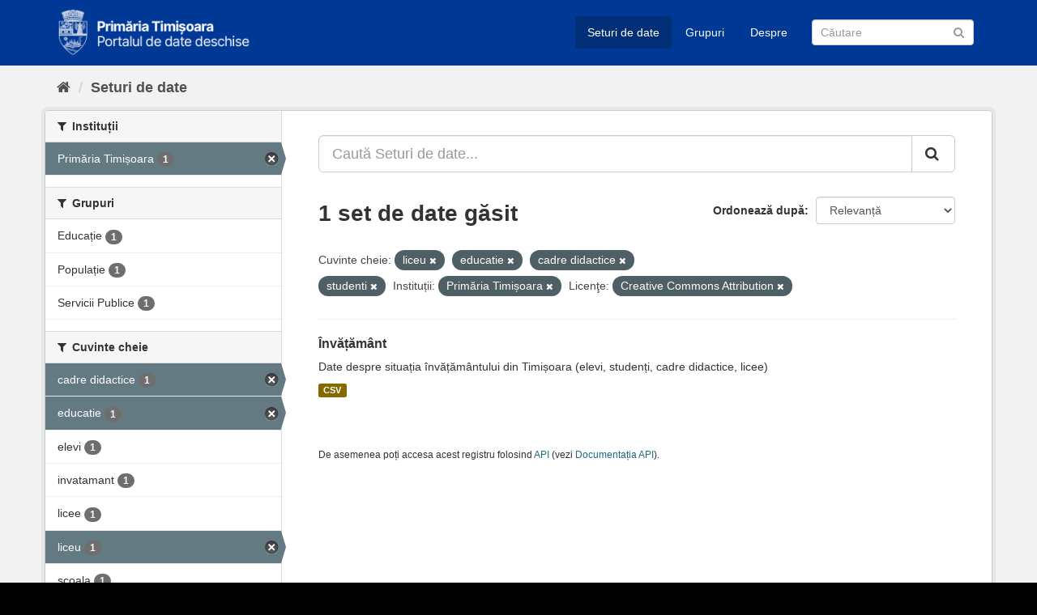

--- FILE ---
content_type: text/html; charset=utf-8
request_url: https://data.primariatm.ro/dataset/?tags=liceu&tags=educatie&tags=cadre+didactice&tags=studenti&organization=primariatm&license_id=cc-by
body_size: 4236
content:
<!DOCTYPE html>
<!--[if IE 9]> <html lang="ro" class="ie9"> <![endif]-->
<!--[if gt IE 8]><!--> <html lang="ro"> <!--<![endif]-->
  <head>
    <meta charset="utf-8" />
      <meta name="generator" content="ckan 2.9.2" />
      <meta name="viewport" content="width=device-width, initial-scale=1.0">
    <title>Set de date - Portalul de date deschise al Timișoarei</title>

    
    
    <link rel="icon" href="/images/cropped-PMT_site-icon-2-32x32.png" sizes="32x32" />
    <link rel="icon" href="/images/cropped-PMT_site-icon-2-192x192.png" sizes="192x192" />
    <link rel="apple-touch-icon" href="/images/cropped-PMT_site-icon-2-180x180.png" />
    <meta name="msapplication-TileImage" content="/images/cropped-PMT_site-icon-2-270x270.png" />  
    <meta property='og:image' content='https://d37frk053gnamp.cloudfront.net/data/og-image.png' />
    <script src="https://cdn.usefathom.com/script.js" data-site="MCJWDFQD" defer></script>

  
      
      
      
      
    
  <link rel="stylesheet" href="/primariatm.css" />


    
      
      
    

    
    <link href="/webassets/base/4f3188fa_main.css" rel="stylesheet"/>
    
  </head>

  
  <body data-site-root="https://data.primariatm.ro/" data-locale-root="https://data.primariatm.ro/" >

    
    <div class="sr-only sr-only-focusable"><a href="#content">Sari la conținut</a></div>
  

  
     
<div class="account-masthead" style="display:none">
  <div class="container">
     
    <nav class="account not-authed" aria-label="Account">
      <ul class="list-unstyled">
        
        <li><a href="/user/login">Autentificare</a></li>
         
      </ul>
    </nav>
     
  </div>
</div>

<header class="navbar navbar-static-top masthead">
    
  <div class="container">
    <div class="navbar-right">
      <button data-target="#main-navigation-toggle" data-toggle="collapse" class="navbar-toggle collapsed" type="button" aria-label="expand or collapse" aria-expanded="false">
        <span class="sr-only">Toggle navigation</span>
        <span class="fa fa-bars"></span>
      </button>
    </div>
    <hgroup class="header-image navbar-left">
       
      <a class="logo" href="/"><img src="/uploads/admin/2021-05-20-120332.549022logo-date-deschise.png" alt="Portalul de date deschise al Timișoarei" title="Portalul de date deschise al Timișoarei" /></a>
       
    </hgroup>

    <div class="collapse navbar-collapse" id="main-navigation-toggle">
      
      <nav class="section navigation">
        <ul class="nav nav-pills">
            
		<li class="active"><a href="/dataset/">Seturi de date</a></li><li><a href="/group/">Grupuri</a></li><li><a href="/about">Despre</a></li>
	    
        </ul>
      </nav>
       
      <form class="section site-search simple-input" action="/dataset/" method="get">
        <div class="field">
          <label for="field-sitewide-search">Caută Seturi de Date</label>
          <input id="field-sitewide-search" type="text" class="form-control" name="q" placeholder="Căutare" aria-label="Caută Seturi de date"/>
          <button class="btn-search" type="submit" aria-label="Trimite"><i class="fa fa-search"></i></button>
        </div>
      </form>
      
    </div>
  </div>
</header>

  
    <div class="main">
      <div id="content" class="container">
        
          
            <div class="flash-messages">
              
                
              
            </div>
          

          
            <div class="toolbar" role="navigation" aria-label="Breadcrumb">
              
                
                  <ol class="breadcrumb">
                    
<!-- Snippet snippets/home_breadcrumb_item.html start -->

<li class="home"><a href="/" aria-label="Home"><i class="fa fa-home"></i><span> Home</span></a></li>
<!-- Snippet snippets/home_breadcrumb_item.html end -->

                    
  <li class="active"><a href="/dataset/">Seturi de date</a></li>

                  </ol>
                
              
            </div>
          

          <div class="row wrapper">
            
            
            

            
              <aside class="secondary col-sm-3">
                
                
  <div class="filters">
    <div>
      
        
<!-- Snippet snippets/facet_list.html start -->


    
    
	
	    
	    
		<section class="module module-narrow module-shallow">
		    
			<h2 class="module-heading">
			    <i class="fa fa-filter"></i>
			    
			    Instituții
			</h2>
		    
		    
			
			    
				<nav aria-label="Instituții">
				    <ul class="list-unstyled nav nav-simple nav-facet">
					
					    
					    
					    
					    
					    <li class="nav-item active">
						<a href="/dataset/?tags=liceu&amp;tags=educatie&amp;tags=cadre+didactice&amp;tags=studenti&amp;license_id=cc-by" title="">
						    <span class="item-label">Primăria Timișoara</span>
						    <span class="hidden separator"> - </span>
						    <span class="item-count badge">1</span>
						</a>
					    </li>
					
				    </ul>
				</nav>

				<p class="module-footer">
				    
					
				    
				</p>
			    
			
		    
		</section>
	    
	
    

<!-- Snippet snippets/facet_list.html end -->

      
        
<!-- Snippet snippets/facet_list.html start -->


    
    
	
	    
	    
		<section class="module module-narrow module-shallow">
		    
			<h2 class="module-heading">
			    <i class="fa fa-filter"></i>
			    
			    Grupuri
			</h2>
		    
		    
			
			    
				<nav aria-label="Grupuri">
				    <ul class="list-unstyled nav nav-simple nav-facet">
					
					    
					    
					    
					    
					    <li class="nav-item">
						<a href="/dataset/?tags=liceu&amp;tags=educatie&amp;tags=cadre+didactice&amp;tags=studenti&amp;organization=primariatm&amp;license_id=cc-by&amp;groups=educatie" title="">
						    <span class="item-label">Educație</span>
						    <span class="hidden separator"> - </span>
						    <span class="item-count badge">1</span>
						</a>
					    </li>
					
					    
					    
					    
					    
					    <li class="nav-item">
						<a href="/dataset/?tags=liceu&amp;tags=educatie&amp;tags=cadre+didactice&amp;tags=studenti&amp;organization=primariatm&amp;license_id=cc-by&amp;groups=populatie" title="">
						    <span class="item-label">Populație</span>
						    <span class="hidden separator"> - </span>
						    <span class="item-count badge">1</span>
						</a>
					    </li>
					
					    
					    
					    
					    
					    <li class="nav-item">
						<a href="/dataset/?tags=liceu&amp;tags=educatie&amp;tags=cadre+didactice&amp;tags=studenti&amp;organization=primariatm&amp;license_id=cc-by&amp;groups=servicii-publice" title="">
						    <span class="item-label">Servicii Publice</span>
						    <span class="hidden separator"> - </span>
						    <span class="item-count badge">1</span>
						</a>
					    </li>
					
				    </ul>
				</nav>

				<p class="module-footer">
				    
					
				    
				</p>
			    
			
		    
		</section>
	    
	
    

<!-- Snippet snippets/facet_list.html end -->

      
        
<!-- Snippet snippets/facet_list.html start -->


    
    
	
	    
	    
		<section class="module module-narrow module-shallow">
		    
			<h2 class="module-heading">
			    <i class="fa fa-filter"></i>
			    
			    Cuvinte cheie
			</h2>
		    
		    
			
			    
				<nav aria-label="Cuvinte cheie">
				    <ul class="list-unstyled nav nav-simple nav-facet">
					
					    
					    
					    
					    
					    <li class="nav-item active">
						<a href="/dataset/?tags=liceu&amp;tags=educatie&amp;tags=studenti&amp;organization=primariatm&amp;license_id=cc-by" title="">
						    <span class="item-label">cadre didactice</span>
						    <span class="hidden separator"> - </span>
						    <span class="item-count badge">1</span>
						</a>
					    </li>
					
					    
					    
					    
					    
					    <li class="nav-item active">
						<a href="/dataset/?tags=liceu&amp;tags=cadre+didactice&amp;tags=studenti&amp;organization=primariatm&amp;license_id=cc-by" title="">
						    <span class="item-label">educatie</span>
						    <span class="hidden separator"> - </span>
						    <span class="item-count badge">1</span>
						</a>
					    </li>
					
					    
					    
					    
					    
					    <li class="nav-item">
						<a href="/dataset/?tags=liceu&amp;tags=educatie&amp;tags=cadre+didactice&amp;tags=studenti&amp;organization=primariatm&amp;license_id=cc-by&amp;tags=elevi" title="">
						    <span class="item-label">elevi</span>
						    <span class="hidden separator"> - </span>
						    <span class="item-count badge">1</span>
						</a>
					    </li>
					
					    
					    
					    
					    
					    <li class="nav-item">
						<a href="/dataset/?tags=liceu&amp;tags=educatie&amp;tags=cadre+didactice&amp;tags=studenti&amp;organization=primariatm&amp;license_id=cc-by&amp;tags=invatamant" title="">
						    <span class="item-label">invatamant</span>
						    <span class="hidden separator"> - </span>
						    <span class="item-count badge">1</span>
						</a>
					    </li>
					
					    
					    
					    
					    
					    <li class="nav-item">
						<a href="/dataset/?tags=liceu&amp;tags=educatie&amp;tags=cadre+didactice&amp;tags=studenti&amp;organization=primariatm&amp;license_id=cc-by&amp;tags=licee" title="">
						    <span class="item-label">licee</span>
						    <span class="hidden separator"> - </span>
						    <span class="item-count badge">1</span>
						</a>
					    </li>
					
					    
					    
					    
					    
					    <li class="nav-item active">
						<a href="/dataset/?tags=educatie&amp;tags=cadre+didactice&amp;tags=studenti&amp;organization=primariatm&amp;license_id=cc-by" title="">
						    <span class="item-label">liceu</span>
						    <span class="hidden separator"> - </span>
						    <span class="item-count badge">1</span>
						</a>
					    </li>
					
					    
					    
					    
					    
					    <li class="nav-item">
						<a href="/dataset/?tags=liceu&amp;tags=educatie&amp;tags=cadre+didactice&amp;tags=studenti&amp;organization=primariatm&amp;license_id=cc-by&amp;tags=scoala" title="">
						    <span class="item-label">scoala</span>
						    <span class="hidden separator"> - </span>
						    <span class="item-count badge">1</span>
						</a>
					    </li>
					
					    
					    
					    
					    
					    <li class="nav-item">
						<a href="/dataset/?tags=liceu&amp;tags=educatie&amp;tags=cadre+didactice&amp;tags=studenti&amp;organization=primariatm&amp;license_id=cc-by&amp;tags=scoli" title="">
						    <span class="item-label">scoli</span>
						    <span class="hidden separator"> - </span>
						    <span class="item-count badge">1</span>
						</a>
					    </li>
					
					    
					    
					    
					    
					    <li class="nav-item active">
						<a href="/dataset/?tags=liceu&amp;tags=educatie&amp;tags=cadre+didactice&amp;organization=primariatm&amp;license_id=cc-by" title="">
						    <span class="item-label">studenti</span>
						    <span class="hidden separator"> - </span>
						    <span class="item-count badge">1</span>
						</a>
					    </li>
					
					    
					    
					    
					    
					    <li class="nav-item">
						<a href="/dataset/?tags=liceu&amp;tags=educatie&amp;tags=cadre+didactice&amp;tags=studenti&amp;organization=primariatm&amp;license_id=cc-by&amp;tags=universitati" title="">
						    <span class="item-label">universitati</span>
						    <span class="hidden separator"> - </span>
						    <span class="item-count badge">1</span>
						</a>
					    </li>
					
				    </ul>
				</nav>

				<p class="module-footer">
				    
					
				    
				</p>
			    
			
		    
		</section>
	    
	
    

<!-- Snippet snippets/facet_list.html end -->

      
        
<!-- Snippet snippets/facet_list.html start -->


    
    
	
	    
	    
		<section class="module module-narrow module-shallow">
		    
			<h2 class="module-heading">
			    <i class="fa fa-filter"></i>
			    
			    Formate
			</h2>
		    
		    
			
			    
				<nav aria-label="Formate">
				    <ul class="list-unstyled nav nav-simple nav-facet">
					
					    
					    
					    
					    
					    <li class="nav-item">
						<a href="/dataset/?tags=liceu&amp;tags=educatie&amp;tags=cadre+didactice&amp;tags=studenti&amp;organization=primariatm&amp;license_id=cc-by&amp;res_format=CSV" title="">
						    <span class="item-label">CSV</span>
						    <span class="hidden separator"> - </span>
						    <span class="item-count badge">1</span>
						</a>
					    </li>
					
				    </ul>
				</nav>

				<p class="module-footer">
				    
					
				    
				</p>
			    
			
		    
		</section>
	    
	
    

<!-- Snippet snippets/facet_list.html end -->

      
        
<!-- Snippet snippets/facet_list.html start -->


    
    
	
	    
	    
		<section class="module module-narrow module-shallow">
		    
			<h2 class="module-heading">
			    <i class="fa fa-filter"></i>
			    
			    Licenţe
			</h2>
		    
		    
			
			    
				<nav aria-label="Licenţe">
				    <ul class="list-unstyled nav nav-simple nav-facet">
					
					    
					    
					    
					    
					    <li class="nav-item active">
						<a href="/dataset/?tags=liceu&amp;tags=educatie&amp;tags=cadre+didactice&amp;tags=studenti&amp;organization=primariatm" title="Creative Commons Attribution">
						    <span class="item-label">Creative Commons At...</span>
						    <span class="hidden separator"> - </span>
						    <span class="item-count badge">1</span>
						</a>
					    </li>
					
				    </ul>
				</nav>

				<p class="module-footer">
				    
					
				    
				</p>
			    
			
		    
		</section>
	    
	
    

<!-- Snippet snippets/facet_list.html end -->

      
    </div>
    <a class="close no-text hide-filters"><i class="fa fa-times-circle"></i><span class="text">close</span></a>
  </div>

              </aside>
            

            
              <div class="primary col-sm-9 col-xs-12" role="main">
                
                
  <section class="module">
    <div class="module-content">
      
        
      
      
        
        
        
<!-- Snippet snippets/search_form.html start -->








<form id="dataset-search-form" class="search-form" method="get" data-module="select-switch">

  
    <div class="input-group search-input-group">
      <input aria-label="Caută Seturi de date..." id="field-giant-search" type="text" class="form-control input-lg" name="q" value="" autocomplete="off" placeholder="Caută Seturi de date...">
      
      <span class="input-group-btn">
        <button class="btn btn-default btn-lg" type="submit" value="search" aria-label="Trimite">
          <i class="fa fa-search"></i>
        </button>
      </span>
      
    </div>
  

  
    <span>
  
  

  
  
  
  <input type="hidden" name="tags" value="liceu" />
  
  
  
  
  
  <input type="hidden" name="tags" value="educatie" />
  
  
  
  
  
  <input type="hidden" name="tags" value="cadre didactice" />
  
  
  
  
  
  <input type="hidden" name="tags" value="studenti" />
  
  
  
  
  
  <input type="hidden" name="organization" value="primariatm" />
  
  
  
  
  
  <input type="hidden" name="license_id" value="cc-by" />
  
  
  
  </span>
  

  
    
      <div class="form-select form-group control-order-by">
        <label for="field-order-by">Ordonează după</label>
        <select id="field-order-by" name="sort" class="form-control">
          
            
              <option value="score desc, metadata_modified desc" selected="selected">Relevanță</option>
            
          
            
              <option value="title_string asc">Nume Crescător</option>
            
          
            
              <option value="title_string desc">Nume Descrescător</option>
            
          
            
              <option value="metadata_modified desc">Ultima Modificare</option>
            
          
            
          
        </select>
        
        <button class="btn btn-default js-hide" type="submit">Go</button>
        
      </div>
    
  

  
    
      <h1>
<!-- Snippet snippets/search_result_text.html start -->


  
  
  
  

1 set de date găsit
<!-- Snippet snippets/search_result_text.html end -->
</h1>
    
  

  
    
      <p class="filter-list">
        
          
          <span class="facet">Cuvinte cheie:</span>
          
            <span class="filtered pill">liceu
              <a href="/dataset/?tags=educatie&amp;tags=cadre+didactice&amp;tags=studenti&amp;organization=primariatm&amp;license_id=cc-by" class="remove" title="Remove"><i class="fa fa-times"></i></a>
            </span>
          
            <span class="filtered pill">educatie
              <a href="/dataset/?tags=liceu&amp;tags=cadre+didactice&amp;tags=studenti&amp;organization=primariatm&amp;license_id=cc-by" class="remove" title="Remove"><i class="fa fa-times"></i></a>
            </span>
          
            <span class="filtered pill">cadre didactice
              <a href="/dataset/?tags=liceu&amp;tags=educatie&amp;tags=studenti&amp;organization=primariatm&amp;license_id=cc-by" class="remove" title="Remove"><i class="fa fa-times"></i></a>
            </span>
          
            <span class="filtered pill">studenti
              <a href="/dataset/?tags=liceu&amp;tags=educatie&amp;tags=cadre+didactice&amp;organization=primariatm&amp;license_id=cc-by" class="remove" title="Remove"><i class="fa fa-times"></i></a>
            </span>
          
        
          
          <span class="facet">Instituții:</span>
          
            <span class="filtered pill">Primăria Timișoara
              <a href="/dataset/?tags=liceu&amp;tags=educatie&amp;tags=cadre+didactice&amp;tags=studenti&amp;license_id=cc-by" class="remove" title="Remove"><i class="fa fa-times"></i></a>
            </span>
          
        
          
          <span class="facet">Licenţe:</span>
          
            <span class="filtered pill">Creative Commons Attribution
              <a href="/dataset/?tags=liceu&amp;tags=educatie&amp;tags=cadre+didactice&amp;tags=studenti&amp;organization=primariatm" class="remove" title="Remove"><i class="fa fa-times"></i></a>
            </span>
          
        
      </p>
      <a class="show-filters btn btn-default">Filtrează Rezultatele</a>
    
  

</form>




<!-- Snippet snippets/search_form.html end -->

      
      
        
<!-- Snippet snippets/package_list.html start -->


  
    <ul class="dataset-list list-unstyled">
    	
	      
	        
<!-- Snippet snippets/package_item.html start -->







  <li class="dataset-item">
    
      <div class="dataset-content">
        
          <h2 class="dataset-heading">
            
              
            
            
		<a href="/dataset/invatamant">Învățământ</a>
            
            
              
              
            
          </h2>
        
        
          
        
        
          
            <div>Date despre situația învățământului din Timișoara (elevi, studenți, cadre didactice, licee)</div>
          
        
      </div>
      
        
          
            <ul class="dataset-resources list-unstyled">
              
                
                <li>
                  <a href="/dataset/invatamant" class="label label-default" data-format="csv">CSV</a>
                </li>
                
              
            </ul>
          
        
      
    
  </li>

<!-- Snippet snippets/package_item.html end -->

	      
	    
    </ul>
  

<!-- Snippet snippets/package_list.html end -->

      
    </div>

    
      
    
  </section>

  
    <section class="module">
      <div class="module-content">
        
          <small>
            
            
            
          De asemenea poți accesa acest registru folosind <a href="/api/3">API</a> (vezi <a href="http://docs.ckan.org/en/2.9/api/">Documentația API</a>).
          </small>
        
      </div>
    </section>
  

              </div>
            
          </div>
        
      </div>
    </div>
  
    <footer class="site-footer">
    <div class="container">
      
      <div class="row">
        <div class="col-md-6 footer-links">
          
            <ul class="list-unstyled">
              
                <li><a href="/about">Despre Portalul de date deschise al Timișoarei</a></li>
                <li><a href="http://ogp.gov.ro/">Parteneriatul pentru Guvernare Deschisă</a></li>
              
            </ul>
            <ul class="list-unstyled attribution">
              
                <a class="hide-text ckan-footer-logo" href="http://ckan.org">CKAN</a>
                  
            </ul>
          
        </div>
        <div class="col-md-6">
            <div id="root"></div><script>!function(e){function r(r){for(var n,f,l=r[0],a=r[1],i=r[2],p=0,s=[];p<l.length;p++)f=l[p],Object.prototype.hasOwnProperty.call(o,f)&&o[f]&&s.push(o[f][0]),o[f]=0;for(n in a)Object.prototype.hasOwnProperty.call(a,n)&&(e[n]=a[n]);for(c&&c(r);s.length;)s.shift()();return u.push.apply(u,i||[]),t()}function t(){for(var e,r=0;r<u.length;r++){for(var t=u[r],n=!0,l=1;l<t.length;l++){var a=t[l];0!==o[a]&&(n=!1)}n&&(u.splice(r--,1),e=f(f.s=t[0]))}return e}var n={},o={1:0},u=[];function f(r){if(n[r])return n[r].exports;var t=n[r]={i:r,l:!1,exports:{}};return e[r].call(t.exports,t,t.exports,f),t.l=!0,t.exports}f.m=e,f.c=n,f.d=function(e,r,t){f.o(e,r)||Object.defineProperty(e,r,{enumerable:!0,get:t})},f.r=function(e){"undefined"!=typeof Symbol&&Symbol.toStringTag&&Object.defineProperty(e,Symbol.toStringTag,{value:"Module"}),Object.defineProperty(e,"__esModule",{value:!0})},f.t=function(e,r){if(1&r&&(e=f(e)),8&r)return e;if(4&r&&"object"==typeof e&&e&&e.__esModule)return e;var t=Object.create(null);if(f.r(t),Object.defineProperty(t,"default",{enumerable:!0,value:e}),2&r&&"string"!=typeof e)for(var n in e)f.d(t,n,function(r){return e[r]}.bind(null,n));return t},f.n=function(e){var r=e&&e.__esModule?function(){return e.default}:function(){return e};return f.d(r,"a",r),r},f.o=function(e,r){return Object.prototype.hasOwnProperty.call(e,r)},f.p="/";var l=this.webpackJsonpfeedback=this.webpackJsonpfeedback||[],a=l.push.bind(l);l.push=r,l=l.slice();for(var i=0;i<l.length;i++)r(l[i]);var c=a;t()}([])</script><script src="/static/js/2.2f576a86.chunk.js"></script><script src="/static/js/main.900b210d.chunk.js"></script>
        </div>
      </div>
      
    </div>
  
    
      
    
  </footer>
  
  
  
  
  
  
    

      

    
    
    <link href="/webassets/vendor/f3b8236b_select2.css" rel="stylesheet"/>
<link href="/webassets/vendor/0b01aef1_font-awesome.css" rel="stylesheet"/>
    <script src="/webassets/vendor/d8ae4bed_jquery.js" type="text/javascript"></script>
<script src="/webassets/vendor/ab26884f_vendor.js" type="text/javascript"></script>
<script src="/webassets/vendor/580fa18d_bootstrap.js" type="text/javascript"></script>
<script src="/webassets/base/5f5a82bb_main.js" type="text/javascript"></script>
<script src="/webassets/base/acf3e552_ckan.js" type="text/javascript"></script>
  </body>
</html>